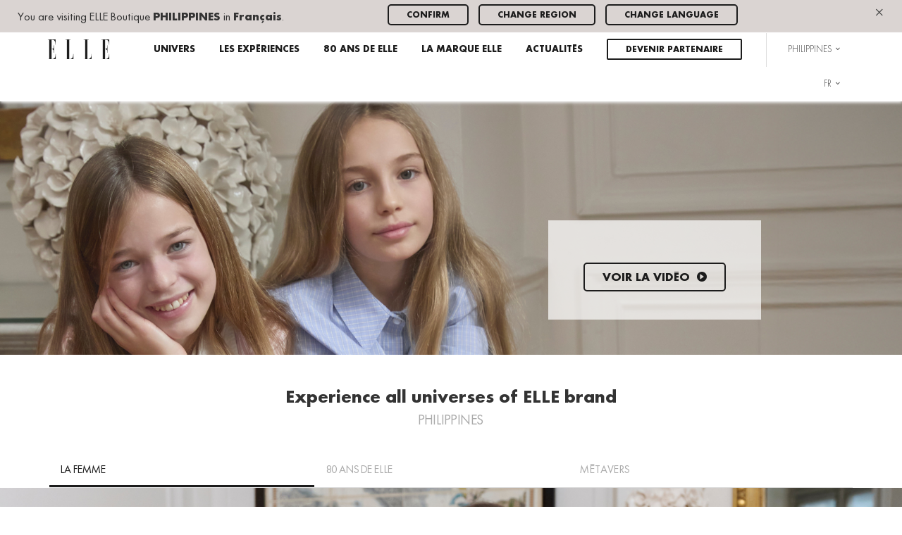

--- FILE ---
content_type: text/html; charset=UTF-8
request_url: https://fr.elleboutique.com/philippines/les-experiences/hotel/
body_size: 16080
content:
<!doctype html>
<html lang="fr-FR">
<head>
	<meta charset="UTF-8">
	<meta name="viewport" content="width=device-width, initial-scale=1, user-scalable=no, minimum-scale=1, maximum-scale=1">
	<link rel="profile" href="https://gmpg.org/xfn/11">

	<meta http-equiv="imagetoolbar" content="no">

	<link rel="apple-touch-icon" sizes="57x57" href="https://fr.elleboutique.com/wp-content/themes/elleboutique/assets/icons/apple-touch-icon-57x57.png">
	<link rel="apple-touch-icon" sizes="114x114" href="https://fr.elleboutique.com/wp-content/themes/elleboutique/assets/icons/apple-touch-icon-114x114.png">
	<link rel="apple-touch-icon" sizes="72x72" href="https://fr.elleboutique.com/wp-content/themes/elleboutique/assets/icons/apple-touch-icon-72x72.png">
	<link rel="apple-touch-icon" sizes="144x144" href="https://fr.elleboutique.com/wp-content/themes/elleboutique/assets/icons/apple-touch-icon-144x144.png">
	<link rel="apple-touch-icon" sizes="60x60" href="https://fr.elleboutique.com/wp-content/themes/elleboutique/assets/icons/apple-touch-icon-60x60.png">
	<link rel="apple-touch-icon" sizes="120x120" href="https://fr.elleboutique.com/wp-content/themes/elleboutique/assets/icons/apple-touch-icon-120x120.png">
	<link rel="apple-touch-icon" sizes="76x76" href="https://fr.elleboutique.com/wp-content/themes/elleboutique/assets/icons/apple-touch-icon-76x76.png">
	<link rel="apple-touch-icon" sizes="152x152" href="https://fr.elleboutique.com/wp-content/themes/elleboutique/assets/icons/apple-touch-icon-152x152.png">
	<link rel="apple-touch-icon" sizes="180x180" href="https://fr.elleboutique.com/wp-content/themes/elleboutique/assets/icons/apple-touch-icon-180x180.png">
	<link rel="icon" type="image/png" href="https://fr.elleboutique.com/wp-content/themes/elleboutique/assets/icons/favicon-192x192.png" sizes="192x192">
	<link rel="icon" type="image/png" href="https://fr.elleboutique.com/wp-content/themes/elleboutique/assets/icons/favicon-160x160.png" sizes="160x160">
	<link rel="icon" type="image/png" href="https://fr.elleboutique.com/wp-content/themes/elleboutique/assets/icons/favicon-96x96.png" sizes="96x96">
	<link rel="icon" type="image/png" href="https://fr.elleboutique.com/wp-content/themes/elleboutique/assets/icons/favicon-16x16.png" sizes="16x16">
	<link rel="icon" type="image/png" href="https://fr.elleboutique.com/wp-content/themes/elleboutique/assets/icons/favicon-32x32.png" sizes="32x32">

	<meta name="author" content="Elle Boutique">
	<meta name="copyright" content="Elle Boutique">

			<meta name="p:domain_verify" content="e009c13b06130ff5ef9854aa61f5ad41">

				<script data-termly-config>
					window.TERMLY_CUSTOM_BLOCKING_MAP = {
						"maps.googleapis.com": "analytics"
					}
				</script><script
				type="text/javascript"
				src="https://app.termly.io/resource-blocker/4fef5f87-0ecb-44e9-87e8-bebf3a707dda?autoBlock=on">
			</script><script>(function(h,c){h[c]=h[c]+(h[c]&&' ')+'quform-js'})(document.documentElement,'className');</script><meta name='robots' content='index, follow, max-image-preview:large, max-snippet:-1, max-video-preview:-1' />
<link rel="alternate" hreflang="en" href="https://elleboutique.com/" />
<link rel="alternate" hreflang="fr" href="https://fr.elleboutique.com/" />
<link rel="alternate" hreflang="es" href="https://es.elleboutique.com/" />
<link rel="alternate" hreflang="ja" href="https://jp.elleboutique.com/" />
<link rel="alternate" hreflang="ko" href="https://ko.elleboutique.com/" />
<link rel="alternate" hreflang="th" href="https://th.elleboutique.com/" />
<link rel="alternate" hreflang="zh-hans" href="https://cn.elleboutique.com/" />
<link rel="alternate" hreflang="x-default" href="https://elleboutique.com/" />

	<!-- This site is optimized with the Yoast SEO plugin v26.7 - https://yoast.com/wordpress/plugins/seo/ -->
	<title>Accueil - ELLE boutique</title>
	<meta name="description" content="Découvrez les produits ELLE inspirés de l’esprit du magazine ELLE et du Parisian Lifestyle, et tous les univers de la marque ELLE." />
	<link rel="canonical" href="https://fr.elleboutique.com/france/" />
	<meta property="og:locale" content="fr_FR" />
	<meta property="og:type" content="website" />
	<meta property="og:title" content="Accueil - ELLE boutique" />
	<meta property="og:description" content="Découvrez les produits ELLE inspirés de l’esprit du magazine ELLE et du Parisian Lifestyle, et tous les univers de la marque ELLE." />
	<meta property="og:url" content="https://fr.elleboutique.com/france/" />
	<meta property="og:site_name" content="ELLE boutique" />
	<meta property="article:modified_time" content="2026-01-15T10:52:25+00:00" />
	<meta name="twitter:card" content="summary_large_image" />
	<script type="application/ld+json" class="yoast-schema-graph">{"@context":"https://schema.org","@graph":[{"@type":"WebPage","@id":"https://fr.elleboutique.com/france/","url":"https://fr.elleboutique.com/france/","name":"Accueil - ELLE boutique","isPartOf":{"@id":"https://elleboutique.com/#website"},"datePublished":"2018-12-12T06:39:15+00:00","dateModified":"2026-01-15T10:52:25+00:00","description":"Découvrez les produits ELLE inspirés de l’esprit du magazine ELLE et du Parisian Lifestyle, et tous les univers de la marque ELLE.","breadcrumb":{"@id":"https://fr.elleboutique.com/france/#breadcrumb"},"inLanguage":"fr-FR","potentialAction":[{"@type":"ReadAction","target":["https://fr.elleboutique.com/france/"]}]},{"@type":"BreadcrumbList","@id":"https://fr.elleboutique.com/france/#breadcrumb","itemListElement":[{"@type":"ListItem","position":1,"name":"Home"}]},{"@type":"WebSite","@id":"https://elleboutique.com/#website","url":"https://elleboutique.com/","name":"ELLE boutique","description":"Discover ELLE Parisian lifestyle all around the world. Find out more on ELLE fashion collections and news.","potentialAction":[{"@type":"SearchAction","target":{"@type":"EntryPoint","urlTemplate":"https://elleboutique.com/?s={search_term_string}"},"query-input":{"@type":"PropertyValueSpecification","valueRequired":true,"valueName":"search_term_string"}}],"inLanguage":"fr-FR"}]}</script>
	<!-- / Yoast SEO plugin. -->


<link rel='dns-prefetch' href='//maps.googleapis.com' />
<link rel="alternate" type="application/rss+xml" title="ELLE boutique &raquo; Flux" href="https://fr.elleboutique.com/feed/" />
<link rel="alternate" type="application/rss+xml" title="ELLE boutique &raquo; Flux des commentaires" href="https://fr.elleboutique.com/comments/feed/" />
<link rel="alternate" title="oEmbed (JSON)" type="application/json+oembed" href="https://fr.elleboutique.com/wp-json/oembed/1.0/embed?url=https%3A%2F%2Ffr.elleboutique.com%2Fphilippines%2F" />
<link rel="alternate" title="oEmbed (XML)" type="text/xml+oembed" href="https://fr.elleboutique.com/wp-json/oembed/1.0/embed?url=https%3A%2F%2Ffr.elleboutique.com%2Fphilippines%2F&#038;format=xml" />
<style id='wp-img-auto-sizes-contain-inline-css' type='text/css'>
img:is([sizes=auto i],[sizes^="auto," i]){contain-intrinsic-size:3000px 1500px}
/*# sourceURL=wp-img-auto-sizes-contain-inline-css */
</style>
<link rel='stylesheet' id='sbi_styles-css' href='https://fr.elleboutique.com/wp-content/plugins/instagram-feed/css/sbi-styles.min.css?ver=6.10.0' type='text/css' media='all' />
<style id='wp-emoji-styles-inline-css' type='text/css'>

	img.wp-smiley, img.emoji {
		display: inline !important;
		border: none !important;
		box-shadow: none !important;
		height: 1em !important;
		width: 1em !important;
		margin: 0 0.07em !important;
		vertical-align: -0.1em !important;
		background: none !important;
		padding: 0 !important;
	}
/*# sourceURL=wp-emoji-styles-inline-css */
</style>
<link rel='stylesheet' id='wp-block-library-css' href='https://fr.elleboutique.com/wp-includes/css/dist/block-library/style.min.css?ver=8f2f2f2c13f063921d0f21631e2d0d56' type='text/css' media='all' />
<style id='wp-block-heading-inline-css' type='text/css'>
h1:where(.wp-block-heading).has-background,h2:where(.wp-block-heading).has-background,h3:where(.wp-block-heading).has-background,h4:where(.wp-block-heading).has-background,h5:where(.wp-block-heading).has-background,h6:where(.wp-block-heading).has-background{padding:1.25em 2.375em}h1.has-text-align-left[style*=writing-mode]:where([style*=vertical-lr]),h1.has-text-align-right[style*=writing-mode]:where([style*=vertical-rl]),h2.has-text-align-left[style*=writing-mode]:where([style*=vertical-lr]),h2.has-text-align-right[style*=writing-mode]:where([style*=vertical-rl]),h3.has-text-align-left[style*=writing-mode]:where([style*=vertical-lr]),h3.has-text-align-right[style*=writing-mode]:where([style*=vertical-rl]),h4.has-text-align-left[style*=writing-mode]:where([style*=vertical-lr]),h4.has-text-align-right[style*=writing-mode]:where([style*=vertical-rl]),h5.has-text-align-left[style*=writing-mode]:where([style*=vertical-lr]),h5.has-text-align-right[style*=writing-mode]:where([style*=vertical-rl]),h6.has-text-align-left[style*=writing-mode]:where([style*=vertical-lr]),h6.has-text-align-right[style*=writing-mode]:where([style*=vertical-rl]){rotate:180deg}
/*# sourceURL=https://fr.elleboutique.com/wp-includes/blocks/heading/style.min.css */
</style>
<style id='wp-block-embed-inline-css' type='text/css'>
.wp-block-embed.alignleft,.wp-block-embed.alignright,.wp-block[data-align=left]>[data-type="core/embed"],.wp-block[data-align=right]>[data-type="core/embed"]{max-width:360px;width:100%}.wp-block-embed.alignleft .wp-block-embed__wrapper,.wp-block-embed.alignright .wp-block-embed__wrapper,.wp-block[data-align=left]>[data-type="core/embed"] .wp-block-embed__wrapper,.wp-block[data-align=right]>[data-type="core/embed"] .wp-block-embed__wrapper{min-width:280px}.wp-block-cover .wp-block-embed{min-height:240px;min-width:320px}.wp-block-embed{overflow-wrap:break-word}.wp-block-embed :where(figcaption){margin-bottom:1em;margin-top:.5em}.wp-block-embed iframe{max-width:100%}.wp-block-embed__wrapper{position:relative}.wp-embed-responsive .wp-has-aspect-ratio .wp-block-embed__wrapper:before{content:"";display:block;padding-top:50%}.wp-embed-responsive .wp-has-aspect-ratio iframe{bottom:0;height:100%;left:0;position:absolute;right:0;top:0;width:100%}.wp-embed-responsive .wp-embed-aspect-21-9 .wp-block-embed__wrapper:before{padding-top:42.85%}.wp-embed-responsive .wp-embed-aspect-18-9 .wp-block-embed__wrapper:before{padding-top:50%}.wp-embed-responsive .wp-embed-aspect-16-9 .wp-block-embed__wrapper:before{padding-top:56.25%}.wp-embed-responsive .wp-embed-aspect-4-3 .wp-block-embed__wrapper:before{padding-top:75%}.wp-embed-responsive .wp-embed-aspect-1-1 .wp-block-embed__wrapper:before{padding-top:100%}.wp-embed-responsive .wp-embed-aspect-9-16 .wp-block-embed__wrapper:before{padding-top:177.77%}.wp-embed-responsive .wp-embed-aspect-1-2 .wp-block-embed__wrapper:before{padding-top:200%}
/*# sourceURL=https://fr.elleboutique.com/wp-includes/blocks/embed/style.min.css */
</style>
<style id='wp-block-group-inline-css' type='text/css'>
.wp-block-group{box-sizing:border-box}:where(.wp-block-group.wp-block-group-is-layout-constrained){position:relative}
/*# sourceURL=https://fr.elleboutique.com/wp-includes/blocks/group/style.min.css */
</style>
<style id='wp-block-paragraph-inline-css' type='text/css'>
.is-small-text{font-size:.875em}.is-regular-text{font-size:1em}.is-large-text{font-size:2.25em}.is-larger-text{font-size:3em}.has-drop-cap:not(:focus):first-letter{float:left;font-size:8.4em;font-style:normal;font-weight:100;line-height:.68;margin:.05em .1em 0 0;text-transform:uppercase}body.rtl .has-drop-cap:not(:focus):first-letter{float:none;margin-left:.1em}p.has-drop-cap.has-background{overflow:hidden}:root :where(p.has-background){padding:1.25em 2.375em}:where(p.has-text-color:not(.has-link-color)) a{color:inherit}p.has-text-align-left[style*="writing-mode:vertical-lr"],p.has-text-align-right[style*="writing-mode:vertical-rl"]{rotate:180deg}
/*# sourceURL=https://fr.elleboutique.com/wp-includes/blocks/paragraph/style.min.css */
</style>
<style id='wp-block-separator-inline-css' type='text/css'>
@charset "UTF-8";.wp-block-separator{border:none;border-top:2px solid}:root :where(.wp-block-separator.is-style-dots){height:auto;line-height:1;text-align:center}:root :where(.wp-block-separator.is-style-dots):before{color:currentColor;content:"···";font-family:serif;font-size:1.5em;letter-spacing:2em;padding-left:2em}.wp-block-separator.is-style-dots{background:none!important;border:none!important}
/*# sourceURL=https://fr.elleboutique.com/wp-includes/blocks/separator/style.min.css */
</style>
<style id='wp-block-spacer-inline-css' type='text/css'>
.wp-block-spacer{clear:both}
/*# sourceURL=https://fr.elleboutique.com/wp-includes/blocks/spacer/style.min.css */
</style>
<style id='global-styles-inline-css' type='text/css'>
:root{--wp--preset--aspect-ratio--square: 1;--wp--preset--aspect-ratio--4-3: 4/3;--wp--preset--aspect-ratio--3-4: 3/4;--wp--preset--aspect-ratio--3-2: 3/2;--wp--preset--aspect-ratio--2-3: 2/3;--wp--preset--aspect-ratio--16-9: 16/9;--wp--preset--aspect-ratio--9-16: 9/16;--wp--preset--color--black: #000000;--wp--preset--color--cyan-bluish-gray: #abb8c3;--wp--preset--color--white: #ffffff;--wp--preset--color--pale-pink: #f78da7;--wp--preset--color--vivid-red: #cf2e2e;--wp--preset--color--luminous-vivid-orange: #ff6900;--wp--preset--color--luminous-vivid-amber: #fcb900;--wp--preset--color--light-green-cyan: #7bdcb5;--wp--preset--color--vivid-green-cyan: #00d084;--wp--preset--color--pale-cyan-blue: #8ed1fc;--wp--preset--color--vivid-cyan-blue: #0693e3;--wp--preset--color--vivid-purple: #9b51e0;--wp--preset--gradient--vivid-cyan-blue-to-vivid-purple: linear-gradient(135deg,rgb(6,147,227) 0%,rgb(155,81,224) 100%);--wp--preset--gradient--light-green-cyan-to-vivid-green-cyan: linear-gradient(135deg,rgb(122,220,180) 0%,rgb(0,208,130) 100%);--wp--preset--gradient--luminous-vivid-amber-to-luminous-vivid-orange: linear-gradient(135deg,rgb(252,185,0) 0%,rgb(255,105,0) 100%);--wp--preset--gradient--luminous-vivid-orange-to-vivid-red: linear-gradient(135deg,rgb(255,105,0) 0%,rgb(207,46,46) 100%);--wp--preset--gradient--very-light-gray-to-cyan-bluish-gray: linear-gradient(135deg,rgb(238,238,238) 0%,rgb(169,184,195) 100%);--wp--preset--gradient--cool-to-warm-spectrum: linear-gradient(135deg,rgb(74,234,220) 0%,rgb(151,120,209) 20%,rgb(207,42,186) 40%,rgb(238,44,130) 60%,rgb(251,105,98) 80%,rgb(254,248,76) 100%);--wp--preset--gradient--blush-light-purple: linear-gradient(135deg,rgb(255,206,236) 0%,rgb(152,150,240) 100%);--wp--preset--gradient--blush-bordeaux: linear-gradient(135deg,rgb(254,205,165) 0%,rgb(254,45,45) 50%,rgb(107,0,62) 100%);--wp--preset--gradient--luminous-dusk: linear-gradient(135deg,rgb(255,203,112) 0%,rgb(199,81,192) 50%,rgb(65,88,208) 100%);--wp--preset--gradient--pale-ocean: linear-gradient(135deg,rgb(255,245,203) 0%,rgb(182,227,212) 50%,rgb(51,167,181) 100%);--wp--preset--gradient--electric-grass: linear-gradient(135deg,rgb(202,248,128) 0%,rgb(113,206,126) 100%);--wp--preset--gradient--midnight: linear-gradient(135deg,rgb(2,3,129) 0%,rgb(40,116,252) 100%);--wp--preset--font-size--small: 13px;--wp--preset--font-size--medium: 20px;--wp--preset--font-size--large: 36px;--wp--preset--font-size--x-large: 42px;--wp--preset--spacing--20: 0.44rem;--wp--preset--spacing--30: 0.67rem;--wp--preset--spacing--40: 1rem;--wp--preset--spacing--50: 1.5rem;--wp--preset--spacing--60: 2.25rem;--wp--preset--spacing--70: 3.38rem;--wp--preset--spacing--80: 5.06rem;--wp--preset--shadow--natural: 6px 6px 9px rgba(0, 0, 0, 0.2);--wp--preset--shadow--deep: 12px 12px 50px rgba(0, 0, 0, 0.4);--wp--preset--shadow--sharp: 6px 6px 0px rgba(0, 0, 0, 0.2);--wp--preset--shadow--outlined: 6px 6px 0px -3px rgb(255, 255, 255), 6px 6px rgb(0, 0, 0);--wp--preset--shadow--crisp: 6px 6px 0px rgb(0, 0, 0);}:where(.is-layout-flex){gap: 0.5em;}:where(.is-layout-grid){gap: 0.5em;}body .is-layout-flex{display: flex;}.is-layout-flex{flex-wrap: wrap;align-items: center;}.is-layout-flex > :is(*, div){margin: 0;}body .is-layout-grid{display: grid;}.is-layout-grid > :is(*, div){margin: 0;}:where(.wp-block-columns.is-layout-flex){gap: 2em;}:where(.wp-block-columns.is-layout-grid){gap: 2em;}:where(.wp-block-post-template.is-layout-flex){gap: 1.25em;}:where(.wp-block-post-template.is-layout-grid){gap: 1.25em;}.has-black-color{color: var(--wp--preset--color--black) !important;}.has-cyan-bluish-gray-color{color: var(--wp--preset--color--cyan-bluish-gray) !important;}.has-white-color{color: var(--wp--preset--color--white) !important;}.has-pale-pink-color{color: var(--wp--preset--color--pale-pink) !important;}.has-vivid-red-color{color: var(--wp--preset--color--vivid-red) !important;}.has-luminous-vivid-orange-color{color: var(--wp--preset--color--luminous-vivid-orange) !important;}.has-luminous-vivid-amber-color{color: var(--wp--preset--color--luminous-vivid-amber) !important;}.has-light-green-cyan-color{color: var(--wp--preset--color--light-green-cyan) !important;}.has-vivid-green-cyan-color{color: var(--wp--preset--color--vivid-green-cyan) !important;}.has-pale-cyan-blue-color{color: var(--wp--preset--color--pale-cyan-blue) !important;}.has-vivid-cyan-blue-color{color: var(--wp--preset--color--vivid-cyan-blue) !important;}.has-vivid-purple-color{color: var(--wp--preset--color--vivid-purple) !important;}.has-black-background-color{background-color: var(--wp--preset--color--black) !important;}.has-cyan-bluish-gray-background-color{background-color: var(--wp--preset--color--cyan-bluish-gray) !important;}.has-white-background-color{background-color: var(--wp--preset--color--white) !important;}.has-pale-pink-background-color{background-color: var(--wp--preset--color--pale-pink) !important;}.has-vivid-red-background-color{background-color: var(--wp--preset--color--vivid-red) !important;}.has-luminous-vivid-orange-background-color{background-color: var(--wp--preset--color--luminous-vivid-orange) !important;}.has-luminous-vivid-amber-background-color{background-color: var(--wp--preset--color--luminous-vivid-amber) !important;}.has-light-green-cyan-background-color{background-color: var(--wp--preset--color--light-green-cyan) !important;}.has-vivid-green-cyan-background-color{background-color: var(--wp--preset--color--vivid-green-cyan) !important;}.has-pale-cyan-blue-background-color{background-color: var(--wp--preset--color--pale-cyan-blue) !important;}.has-vivid-cyan-blue-background-color{background-color: var(--wp--preset--color--vivid-cyan-blue) !important;}.has-vivid-purple-background-color{background-color: var(--wp--preset--color--vivid-purple) !important;}.has-black-border-color{border-color: var(--wp--preset--color--black) !important;}.has-cyan-bluish-gray-border-color{border-color: var(--wp--preset--color--cyan-bluish-gray) !important;}.has-white-border-color{border-color: var(--wp--preset--color--white) !important;}.has-pale-pink-border-color{border-color: var(--wp--preset--color--pale-pink) !important;}.has-vivid-red-border-color{border-color: var(--wp--preset--color--vivid-red) !important;}.has-luminous-vivid-orange-border-color{border-color: var(--wp--preset--color--luminous-vivid-orange) !important;}.has-luminous-vivid-amber-border-color{border-color: var(--wp--preset--color--luminous-vivid-amber) !important;}.has-light-green-cyan-border-color{border-color: var(--wp--preset--color--light-green-cyan) !important;}.has-vivid-green-cyan-border-color{border-color: var(--wp--preset--color--vivid-green-cyan) !important;}.has-pale-cyan-blue-border-color{border-color: var(--wp--preset--color--pale-cyan-blue) !important;}.has-vivid-cyan-blue-border-color{border-color: var(--wp--preset--color--vivid-cyan-blue) !important;}.has-vivid-purple-border-color{border-color: var(--wp--preset--color--vivid-purple) !important;}.has-vivid-cyan-blue-to-vivid-purple-gradient-background{background: var(--wp--preset--gradient--vivid-cyan-blue-to-vivid-purple) !important;}.has-light-green-cyan-to-vivid-green-cyan-gradient-background{background: var(--wp--preset--gradient--light-green-cyan-to-vivid-green-cyan) !important;}.has-luminous-vivid-amber-to-luminous-vivid-orange-gradient-background{background: var(--wp--preset--gradient--luminous-vivid-amber-to-luminous-vivid-orange) !important;}.has-luminous-vivid-orange-to-vivid-red-gradient-background{background: var(--wp--preset--gradient--luminous-vivid-orange-to-vivid-red) !important;}.has-very-light-gray-to-cyan-bluish-gray-gradient-background{background: var(--wp--preset--gradient--very-light-gray-to-cyan-bluish-gray) !important;}.has-cool-to-warm-spectrum-gradient-background{background: var(--wp--preset--gradient--cool-to-warm-spectrum) !important;}.has-blush-light-purple-gradient-background{background: var(--wp--preset--gradient--blush-light-purple) !important;}.has-blush-bordeaux-gradient-background{background: var(--wp--preset--gradient--blush-bordeaux) !important;}.has-luminous-dusk-gradient-background{background: var(--wp--preset--gradient--luminous-dusk) !important;}.has-pale-ocean-gradient-background{background: var(--wp--preset--gradient--pale-ocean) !important;}.has-electric-grass-gradient-background{background: var(--wp--preset--gradient--electric-grass) !important;}.has-midnight-gradient-background{background: var(--wp--preset--gradient--midnight) !important;}.has-small-font-size{font-size: var(--wp--preset--font-size--small) !important;}.has-medium-font-size{font-size: var(--wp--preset--font-size--medium) !important;}.has-large-font-size{font-size: var(--wp--preset--font-size--large) !important;}.has-x-large-font-size{font-size: var(--wp--preset--font-size--x-large) !important;}
/*# sourceURL=global-styles-inline-css */
</style>
<style id='core-block-supports-inline-css' type='text/css'>
.wp-elements-40c2c5d8187eaf7ac811250e45ca570e a:where(:not(.wp-element-button)){color:var(--wp--preset--color--black);}.wp-elements-29a773300d4b74249557185eceb5970a a:where(:not(.wp-element-button)){color:var(--wp--preset--color--black);}
/*# sourceURL=core-block-supports-inline-css */
</style>

<style id='classic-theme-styles-inline-css' type='text/css'>
/*! This file is auto-generated */
.wp-block-button__link{color:#fff;background-color:#32373c;border-radius:9999px;box-shadow:none;text-decoration:none;padding:calc(.667em + 2px) calc(1.333em + 2px);font-size:1.125em}.wp-block-file__button{background:#32373c;color:#fff;text-decoration:none}
/*# sourceURL=/wp-includes/css/classic-themes.min.css */
</style>
<link rel='stylesheet' id='quform-css' href='https://fr.elleboutique.com/wp-content/plugins/quform/cache/quform.css?ver=1665567210' type='text/css' media='all' />
<link rel='stylesheet' id='style-css' href='https://fr.elleboutique.com/wp-content/themes/elleboutique/assets/css/bootstrap.css?ver=8f2f2f2c13f063921d0f21631e2d0d56' type='text/css' media='all' />
<script type="text/javascript" src="https://fr.elleboutique.com/wp-includes/js/jquery/jquery.min.js?ver=3.7.1" id="jquery-core-js"></script>
<script type="text/javascript" src="https://fr.elleboutique.com/wp-includes/js/jquery/jquery-migrate.min.js?ver=3.4.1" id="jquery-migrate-js"></script>
<script type="text/javascript" src="https://maps.googleapis.com/maps/api/js?key=AIzaSyArBsofGUNnzwviOfNZiXfqheNrqklO3nI&amp;ver=8f2f2f2c13f063921d0f21631e2d0d56" id="gmap-js"></script>
<script type="text/javascript" id="wpml-xdomain-data-js-extra">
/* <![CDATA[ */
var wpml_xdomain_data = {"css_selector":"wpml-ls-item","ajax_url":"https://fr.elleboutique.com/wp-admin/admin-ajax.php","current_lang":"fr","_nonce":"baa20123c8"};
//# sourceURL=wpml-xdomain-data-js-extra
/* ]]> */
</script>
<script type="text/javascript" src="https://fr.elleboutique.com/wp-content/plugins/sitepress-multilingual-cms/res/js/xdomain-data.js?ver=486900" id="wpml-xdomain-data-js" defer="defer" data-wp-strategy="defer"></script>
<link rel="https://api.w.org/" href="https://fr.elleboutique.com/wp-json/" /><link rel="alternate" title="JSON" type="application/json" href="https://fr.elleboutique.com/wp-json/wp/v2/pages/17411" /><link rel="EditURI" type="application/rsd+xml" title="RSD" href="https://fr.elleboutique.com/xmlrpc.php?rsd" />

<link rel='shortlink' href='https://fr.elleboutique.com/' />
<meta name="generator" content="WPML ver:4.8.6 stt:60,1,4,28,29,2,53;" />
<style type="text/css">.recentcomments a{display:inline !important;padding:0 !important;margin:0 !important;}</style>		<style type="text/css" id="wp-custom-css">
			a[href*="devenir-partenaire"] {
 display: inline-block;
 border: 2px solid #1c1c1c;
 color: #1c1c1c;
 background-color: transparent;
 font-size: 13px;
 line-height: 0.1;
 border-radius: 2px;
 padding: 2px 20px;
 box-sizing: border-box;
 text-decoration: none;
 transition: all 0.3s ease;}
a[href*="devenir-partenaire"]:hover {
 background-color: #1c1c1c;
 color: #ffffff !important;
 border-color: #1c1c1c;}
.navbar a {
 padding: 10px 20px;
 border-radius: 6px;
 transition: background 0.3s, color 0.3s;}

[id^="category_"] img {
 box-shadow: 6px 6px 14px rgba(0,0,0,0.12);
 transition: box-shadow 0.3s ease, transform 0.3s ease;
}
[id^="category_"] img:hover {
 transform: translate(-2px, -2px);
 box-shadow: 10px 10px 20px rgba(0,0,0,0.18);}

button,
input[type="submit"],
input[type="button"],
a.button,
.btn {
 border-radius: 5px !important;}

a[href*="devenir-partenaire"],
.header-sticky a[href*="devenir-partenaire"],
.is-sticky a[href*="devenir-partenaire"],
.sticky a[href*="devenir-partenaire"] {
 display: inline-block !important;
 border: 2px solid #1c1c1c !important;
 color: #1c1c1c !important;
 background-color: transparent !important;
 font-size: 13px !important;
 line-height: 1.4 !important;
 padding: 5px 25px 3px !important;
 border-radius: 2px !important;
 box-sizing: border-box !important;
 text-decoration: none !important;
 height: auto !important;
 min-width: 0 !important;
 white-space: nowrap !important;
}
a[href*="devenir-partenaire"]:hover,
.header-sticky a[href*="devenir-partenaire"]:hover,
.is-sticky a[href*="devenir-partenaire"]:hover,
.sticky a[href*="devenir-partenaire"]:hover {
 background-color: #1c1c1c !important;
 color: #ffffff !important;
 border-color: #1c1c1c !important;
}		</style>
		</head>

<body class="home wp-singular page-template page-template-templates page-template-homepage page-template-templateshomepage-php page page-id-17411 wp-theme-elleboutique homepage">
<div id="page" class="site">
		<div class="surheader">
    <a href="#" class="close-surheader js-close-surheader hidden-md hidden-lg pull-right">&times;</a>
    <div class="row no-overflow">
        <div class="col-sm-5">
            <div class="surheader-text">
                You are visiting ELLE Boutique <strong class="text-uppercase">Philippines</strong> in <strong>Français</strong>.            </div>
        </div>
        <div class="col-sm-6">
            <ul class="list-inline">
                <li><a href="#" class="btn btn-default btn-sm js-close-surheader">Confirm</a></li>
                <li><a href="#" class="btn btn-default btn-sm js-change-region">Change region</a></li>
                <li><a href="" class="btn btn-default btn-sm">Change language</a></li>
            </ul>
        </div>
        <div class="col-sm-1 text-right">
            <a href="#" class="close-surheader js-close-surheader hidden-xs hidden-sm">&times;</a>
        </div>
    </div>
</div>
		<header id="masthead" class="site-header">
			<div class="container">
				<nav id="site-navigation" class="main-navigation">
					<div class="menu-primary-nav-french-container"><ul id="primary-menu" class="list-inline text-right"><li class="pull-left"><a href="https://fr.elleboutique.com"><img src="https://fr.elleboutique.com/wp-content/themes/elleboutique/assets/images/elle-boutique-logo.svg" alt="ELLE boutique" class="logo img-responsive"></a></li><li class="visible-xs visible-sm hidden-md hidden-lg pull-right"><span id="nav-burger"><span></span></span></li><li class=" menu-item menu-item-type-post_type menu-item-object-page menu-item-has-children menu-item-has-children"><a href="https://fr.elleboutique.com/philippines/universes/" class="disabled">Univers</a><div class="sub-menu main-sub-menu"><div class="container"><div class="row no-overflow"><div class="col-md-10 col-md-offset-1"><ul class="list-universes"><li><a href="https://fr.elleboutique.com/philippines/la-femme/" class="main-item">La Femme</a><ul class="sub-menu"><li><a href="https://fr.elleboutique.com/philippines/la-femme/#sport/">Sport</a></li><li><a href="https://fr.elleboutique.com/philippines/la-femme/#sacs-a-main/">Sacs à main</a></li><li><a href="https://fr.elleboutique.com/philippines/la-femme/#joaillerie/">Joaillerie</a></li></ul></li><li><a href="https://fr.elleboutique.com/philippines/80-ans-de-elle/" class="main-item">80 ans de ELLE</a><ul class="sub-menu"><li><a href="https://fr.elleboutique.com/philippines/80-ans-de-elle/#portrait-des-artistes/">Portrait des artistes</a></li><li><a href="https://fr.elleboutique.com/philippines/80-ans-de-elle/#la-collection-capsule/">La collection capsule</a></li><li><a href="https://fr.elleboutique.com/philippines/80-ans-de-elle/#exposition-itinerante/">Exposition itinérante</a></li><li><a href="https://fr.elleboutique.com/philippines/80-ans-de-elle/#lexposition-virtuelle/">L'exposition virtuelle</a></li><li><a href="https://fr.elleboutique.com/philippines/80-ans-de-elle/#metavers/">Métavers</a></li><li><a href="https://fr.elleboutique.com/philippines/80-ans-de-elle/#vente-aux-encheres-caritative/">Vente aux enchères caritative</a></li></ul></li><li><a href="https://fr.elleboutique.com/philippines/universes/metavers/" class="main-item">MÉTAVERS</a><ul class="sub-menu"><li><a href="https://fr.elleboutique.com/philippines/universes/metavers/#elle-metavers/">ELLE MÉTAVERS</a></li></ul></li></ul></div></div></div></div></li>
<ul class="sub-menu">
<li class=" menu-item menu-item-type-post_type menu-item-object-page"><a href="https://fr.elleboutique.com/philippines/la-femme/">La Femme</a></li></li>
<li class=" menu-item menu-item-type-post_type menu-item-object-page"><a href="https://fr.elleboutique.com/philippines/l-homme/">L’Homme</a></li></li>
<li class=" menu-item menu-item-type-post_type menu-item-object-page"><a href="https://fr.elleboutique.com/philippines/l-enfant/">L’Enfant</a></li></li>
<li class=" menu-item menu-item-type-post_type menu-item-object-page"><a href="https://fr.elleboutique.com/philippines/la-beaute/">La Beauté</a></li></li>
<li class=" menu-item menu-item-type-post_type menu-item-object-page"><a href="https://fr.elleboutique.com/philippines/la-decoration/">La Décoration</a></li></li>
<li class=" menu-item menu-item-type-post_type menu-item-object-page"><a href="https://fr.elleboutique.com/philippines/universes/metavers/">MÉTAVERS</a></li></li>
</ul>
</li>
<li class=" menu-item menu-item-type-post_type menu-item-object-page"><a href="https://fr.elleboutique.com/philippines/les-experiences/">Les Expériences</a></li></li>
<li class=" menu-item menu-item-type-post_type menu-item-object-page menu-item-has-children"><a href="https://fr.elleboutique.com/philippines/80-ans-de-elle/">80 ans de ELLE</a></li>
<ul class="sub-menu">
<li class=" menu-item menu-item-type-post_type menu-item-object-page"><a href="https://fr.elleboutique.com/philippines/80-ans-de-elle/#portrait-des-artistes/">Portrait des artistes</a></li></li>
<li class=" menu-item menu-item-type-post_type menu-item-object-page"><a href="https://fr.elleboutique.com/philippines/80-ans-de-elle/#la-collection-capsule/">La collection capsule</a></li></li>
<li class=" menu-item menu-item-type-post_type menu-item-object-page"><a href="https://fr.elleboutique.com/philippines/80-ans-de-elle/#lexposition-virtuelle/">L’exposition virtuelle</a></li></li>
<li class=" menu-item menu-item-type-post_type menu-item-object-page"><a href="https://fr.elleboutique.com/philippines/80-ans-de-elle/#metavers/">Métavers</a></li></li>
<li class=" menu-item menu-item-type-post_type menu-item-object-page"><a href="https://fr.elleboutique.com/philippines/80-ans-de-elle/#vente-aux-encheres-caritative/">Vente aux enchères caritative</a></li></li>
</ul>
</li>
<li class=" menu-item menu-item-type-post_type menu-item-object-page"><a href="https://fr.elleboutique.com/philippines/la-marque-elle/">La marque ELLE</a></li></li>
<li class=" menu-item menu-item-type-post_type menu-item-object-page"><a href="https://fr.elleboutique.com/philippines/actualites/">Actualités</a></li></li>
<li class=" menu-item menu-item-type-post_type menu-item-object-page"><a href="https://fr.elleboutique.com/philippines/devenir-partenaire/">Devenir partenaire</a></li></li>
<li class="menu-item menu-item-sm menu-item-has-children menu-item-countries border-l">Philippines <i class="nc-icon-outline arrows-3_small-down"></i><div class="sub-menu"><div class="no-overflow"><div class="col-md-4"><div class="block-regions"><h3 class="h3">Asia</h3><ul class="list"><li><a href="https://fr.elleboutique.com/china/">China</a></li><li><a href="https://fr.elleboutique.com/hong-kong-sar/">Hong-Kong SAR</a></li><li><a href="https://fr.elleboutique.com/india/">India</a></li><li><a href="https://fr.elleboutique.com/japan/">Japan</a></li><li><a href="https://fr.elleboutique.com/korea/">Korea</a></li><li><a href="https://fr.elleboutique.com/malaysia/">Malaysia</a></li><li><a href="https://fr.elleboutique.com/taiwan-region/">Taiwan Region</a></li><li><a href="https://fr.elleboutique.com/thailand/">Thailand</a></li><li><a href="https://fr.elleboutique.com/indonesia/">Indonesia</a></li><li><a href="https://fr.elleboutique.com/vietnam/">Vietnam</a></li><li><a href="https://fr.elleboutique.com/philippines/">Philippines</a></li><li><a href="https://fr.elleboutique.com/singapore/">Singapore</a></li></ul></div><div class="block-regions"><h3 class="h3">Oceania</h3><ul class="list"><li><a href="https://fr.elleboutique.com/australia/">Australia</a></li></ul></div></div><div class="col-md-4"><div class="block-regions"><h3 class="h3">Europe</h3><ul class="list"><li><a href="https://fr.elleboutique.com/england/">England</a></li><li><a href="https://fr.elleboutique.com/germany/">Germany</a></li><li><a href="https://fr.elleboutique.com/spain/">Spain</a></li><li><a href="https://fr.elleboutique.com/france/">France</a></li><li><a href="https://fr.elleboutique.com/italy/">Italy</a></li><li><a href="https://fr.elleboutique.com/the-netherlands/">The Netherlands</a></li><li><a href="https://fr.elleboutique.com/switzerland/">Switzerland</a></li></ul></div><div class="block-regions"><h3 class="h3">Americas</h3><ul class="list"><li><a href="https://fr.elleboutique.com/united-states/">United-States</a></li><li><a href="https://fr.elleboutique.com/canada/">Canada</a></li><li><a href="https://fr.elleboutique.com/chile/">Chile</a></li><li><a href="https://fr.elleboutique.com/colombia/">Colombia</a></li><li><a href="https://fr.elleboutique.com/mexico/">Mexico</a></li><li><a href="https://fr.elleboutique.com/peru/">Peru</a></li></ul></div></div><div class="col-md-4"><div class="block-regions"><h3 class="h3">Middle East</h3><ul class="list"><li><a href="https://fr.elleboutique.com/qatar/">Qatar</a></li><li><a href="https://fr.elleboutique.com/united-arab-emirates/">United-Arab-Emirates</a></li><li><a href="https://fr.elleboutique.com/saudi-arabia/">Saudi Arabia</a></li><li><a href="https://fr.elleboutique.com/iran/">Iran</a></li><li><a href="https://fr.elleboutique.com/bahrain/">Bahrain</a></li><li><a href="https://fr.elleboutique.com/kuwait/">Kuwait</a></li><li><a href="https://fr.elleboutique.com/oman/">Oman</a></li><li><a href="https://fr.elleboutique.com/jordan/">Jordan</a></li><li><a href="https://fr.elleboutique.com/egypt/">Egypt</a></li><li><a href="https://fr.elleboutique.com/lebanon/">Lebanon</a></li><li><a href="https://fr.elleboutique.com/turkey/">Turkey</a></li></ul></div><div class="block-regions"><h3 class="h3">Africa</h3><ul class="list"><li><a href="https://fr.elleboutique.com/south-africa/">South Africa</a></li></ul></div></div></div></div></li><li class="menu-item menu-item-sm menu-item-has-children menu-item-langs">fr <i class="nc-icon-outline arrows-3_small-down"></i><ul class="sub-menu"><li><a href="https://elleboutique.com/philippines/" data-id="17411" data-iclid="79" data-url="https://fr.elleboutique.com/philippines/" data-iclurl="https://fr.elleboutique.com/philippines/">en</a></li><li><a href="https://es.elleboutique.com/philippines/" data-id="17411" data-iclid="26320" data-url="https://fr.elleboutique.com/philippines/" data-iclurl="https://fr.elleboutique.com/philippines/">es</a></li><li><a href="https://jp.elleboutique.com/philippines/" data-id="17411" data-iclid="26461" data-url="https://fr.elleboutique.com/philippines/" data-iclurl="https://fr.elleboutique.com/philippines/">jp</a></li><li><a href="https://ko.elleboutique.com/philippines/" data-id="17411" data-iclid="25301" data-url="https://fr.elleboutique.com/philippines/" data-iclurl="https://fr.elleboutique.com/philippines/">kr</a></li><li><a href="https://th.elleboutique.com/philippines/" data-id="17411" data-iclid="26605" data-url="https://fr.elleboutique.com/philippines/" data-iclurl="https://fr.elleboutique.com/philippines/">th</a></li><li><a href="https://cn.elleboutique.com/philippines/" data-id="17411" data-iclid="25001" data-url="https://fr.elleboutique.com/philippines/" data-iclurl="https://fr.elleboutique.com/philippines/">cn</a></li></ul></li></ul></div>				</nav><!-- #site-navigation -->
			</div>
			<div id="mobile-regions" class="mobile-regions no-overflow"><label>Change region</label><select id="mobile-regions-select" class="form-control"><option value="" disabled>------ Asia ------</option><option  value="https://fr.elleboutique.com/china">China</option><option  value="https://fr.elleboutique.com/hong-kong-sar">Hong-Kong SAR</option><option  value="https://fr.elleboutique.com/india">India</option><option  value="https://fr.elleboutique.com/japan">Japan</option><option  value="https://fr.elleboutique.com/korea">Korea</option><option  value="https://fr.elleboutique.com/malaysia">Malaysia</option><option  value="https://fr.elleboutique.com/taiwan-region">Taiwan Region</option><option  value="https://fr.elleboutique.com/thailand">Thailand</option><option  value="https://fr.elleboutique.com/indonesia">Indonesia</option><option  value="https://fr.elleboutique.com/vietnam">Vietnam</option><option selected="selected" value="https://fr.elleboutique.com/philippines">Philippines</option><option  value="https://fr.elleboutique.com/singapore">Singapore</option><option value="" disabled>------ Oceania ------</option><option  value="https://fr.elleboutique.com/australia">Australia</option><option value="" disabled>------ Europe ------</option><option  value="https://fr.elleboutique.com/england">England</option><option  value="https://fr.elleboutique.com/germany">Germany</option><option  value="https://fr.elleboutique.com/spain">Spain</option><option  value="https://fr.elleboutique.com/france">France</option><option  value="https://fr.elleboutique.com/italy">Italy</option><option  value="https://fr.elleboutique.com/the-netherlands">The Netherlands</option><option  value="https://fr.elleboutique.com/switzerland">Switzerland</option><option value="" disabled>------ Americas ------</option><option  value="https://fr.elleboutique.com/united-states">United-States</option><option  value="https://fr.elleboutique.com/canada">Canada</option><option  value="https://fr.elleboutique.com/chile">Chile</option><option  value="https://fr.elleboutique.com/colombia">Colombia</option><option  value="https://fr.elleboutique.com/mexico">Mexico</option><option  value="https://fr.elleboutique.com/peru">Peru</option><option value="" disabled>------ Middle East ------</option><option  value="https://fr.elleboutique.com/qatar">Qatar</option><option  value="https://fr.elleboutique.com/united-arab-emirates">United Arab Emirates</option><option  value="https://fr.elleboutique.com/saudi-arabia">Saudi Arabia</option><option  value="https://fr.elleboutique.com/iran">Iran</option><option  value="https://fr.elleboutique.com/bahrain">Bahrain</option><option  value="https://fr.elleboutique.com/kuwait">Kuwait</option><option  value="https://fr.elleboutique.com/oman">Oman</option><option  value="https://fr.elleboutique.com/jordan">Jordan</option><option  value="https://fr.elleboutique.com/egypt">Egypt</option><option  value="https://fr.elleboutique.com/lebanon">Lebanon</option><option  value="https://fr.elleboutique.com/turkey">Turkey</option><option value="" disabled>------ Africa ------</option><option  value="https://fr.elleboutique.com/south-africa">South Africa</option></select></div>			<div class="clearfix"></div>
		</header><!-- #masthead -->

		<div id="content" class="site-content">
<section class="cover cover-homepage">
    <div class="hp-cover-slider">
        <ul id="hp-cover-slider">
                        <li style="background-image: url(https://fr.elleboutique.com/wp-content/uploads/2026/01/landing-2.png);"></li>
                        <li style="background-image: url(https://fr.elleboutique.com/wp-content/uploads/2026/01/landing.png);"></li>
                        <li style="background-image: url(https://fr.elleboutique.com/wp-content/uploads/2026/01/landing-3.png);"></li>
                    </ul>
    </div>
    <div class="jumbotron">
                        
                <a href="https://youtu.be/H23Cvd1_OcA" data-fancybox class="btn btn-default" target="_blank">
            Voir la vidéo <i class="nc-icon-glyph media-1_button-circle-play"></i>
        </a>
                    </div>
</section>
<div class="container">
    <div class="page-intro">
        
<h2 class="wp-block-heading">Experience all universes of ELLE brand</h2>
        <h3 class="h3">Philippines</h3>
    </div>
</div>

<div class="container">
    <nav role="navigation">
        <ul class="nav nav-tabs nav-justified">
                        <li data-id="univers_0" data-title="la-femme">
                <a href="#">La Femme</a>
            </li>
                        <li data-id="univers_7" data-title="80-ans-de-elle">
                <a href="#">80 ans de ELLE</a>
            </li>
                        <li data-id="univers_8" data-title="metavers">
                <a href="#">MÉTAVERS</a>
            </li>
                    </ul>
    </nav>
</div>
<div class="tab-content">
            <article id="univers_0" class="tab-pane ">
        <div class="cover cover-slider" style="background-image: url('https://fr.elleboutique.com/wp-content/uploads/2026/01/landing-4.png');">
            <div class="container">
                <div class="jumbotron">
                    <h1 class="h1">La Femme</h1>
                    <p class="p1"><span class="s1">La Parisienne est </span>inventive. Capable d&rsquo;aimer ceci et cela. Le « paradoxe à la française » est son meilleur ami, la contradiction, son deuxième prénom.</p>
                </div>
            </div>
        </div>
        <div class="container">
            <ul id="slider_univers_0" class="slider-univers">
                                <li class="">
                                        <a href="https://fr.elleboutique.com/philippines/la-femme/#sport/">
                                                <img src="https://fr.elleboutique.com/wp-content/uploads/2026/01/sport-cover.png" alt="" />
                                                Sport                    </a>
                </li>
                                <li class="">
                                        <a href="https://fr.elleboutique.com/philippines/la-femme/#sacs-a-main/">
                                                <img src="https://fr.elleboutique.com/wp-content/uploads/2026/01/sacs-a-main-sea.png" alt="" />
                                                Sacs à main                    </a>
                </li>
                                <li class="">
                                        <a href="https://fr.elleboutique.com/philippines/la-femme/#joaillerie/">
                                                <img src="https://fr.elleboutique.com/wp-content/uploads/2026/01/joaillerie-sea.png" alt="" />
                                                Joaillerie                    </a>
                </li>
                            </ul>
        </div>
                <div data-lang="fr" class="btn-container">
            <a href="https://fr.elleboutique.com/philippines/la-femme/" class="btn btn-default btn-sm">Tout l'univers La Femme</a>
        </div>
    </article>
            <article id="univers_7" class="tab-pane ">
        <div class="cover cover-slider" style="background-image: url('https://fr.elleboutique.com/wp-content/uploads/2025/10/landing.png');">
            <div class="container">
                <div class="jumbotron">
                    <h1 class="h1">80 ans de ELLE</h1>
                                    </div>
            </div>
        </div>
        <div class="container">
            <ul id="slider_univers_7" class="slider-univers">
                                <li class="">
                                        <a href="https://fr.elleboutique.com/philippines/80-ans-de-elle/#portrait-des-artistes/">
                                                <img src="https://fr.elleboutique.com/wp-content/uploads/2025/06/visuels-cat-wp-5-1.png" alt="" />
                                                Portrait des artistes                    </a>
                </li>
                                <li class="">
                                        <a href="https://fr.elleboutique.com/philippines/80-ans-de-elle/#la-collection-capsule/">
                                                <img src="https://fr.elleboutique.com/wp-content/uploads/2025/08/visuels-cat-wp-7.png" alt="" />
                                                La collection capsule                    </a>
                </li>
                                <li class="">
                                        <a href="https://fr.elleboutique.com/philippines/80-ans-de-elle/#exposition-itinerante/">
                                                <img src="https://fr.elleboutique.com/wp-content/uploads/2025/06/visuels-cat-wp-4-1.png" alt="" />
                                                Exposition itinérante                    </a>
                </li>
                                <li class="">
                                        <a href="https://fr.elleboutique.com/philippines/80-ans-de-elle/#lexposition-virtuelle/">
                                                <img src="https://fr.elleboutique.com/wp-content/uploads/2025/06/visuels-cat-wp-8.png" alt="" />
                                                L&rsquo;exposition virtuelle                    </a>
                </li>
                                <li class="">
                                        <a href="https://fr.elleboutique.com/philippines/80-ans-de-elle/#metavers/">
                                                <img src="https://fr.elleboutique.com/wp-content/uploads/2025/06/visuels-cat-wp-2.jpg" alt="" />
                                                Métavers                    </a>
                </li>
                                <li class="">
                                        <a href="https://fr.elleboutique.com/philippines/80-ans-de-elle/#vente-aux-encheres-caritative/">
                                                <img src="https://fr.elleboutique.com/wp-content/uploads/2025/06/visuels-cat-wp-3-1.png" alt="" />
                                                Vente aux enchères caritative                    </a>
                </li>
                            </ul>
        </div>
                <div data-lang="fr" class="btn-container">
            <a href="https://fr.elleboutique.com/philippines/80-ans-de-elle/" class="btn btn-default btn-sm">Tout l'univers 80 ans de ELLE</a>
        </div>
    </article>
            <article id="univers_8" class="tab-pane ">
        <div class="cover cover-slider" style="background-image: url('https://fr.elleboutique.com/wp-content/uploads/2023/02/my-neighbor-alice-artwork-logo-1-e1743169992680.png');">
            <div class="container">
                <div class="jumbotron">
                    <h1 class="h1">MÉTAVERS</h1>
                    <p>Plongez dans le Métavers ELLE, où la mode, la beauté et la culture se rencontrent dans un univers digital vibrant, inspiré par l’esprit de Paris et l’élégance de ELLE.</p>
                </div>
            </div>
        </div>
        <div class="container">
            <ul id="slider_univers_8" class="slider-univers">
                                <li class="">
                                        <a href="https://fr.elleboutique.com/philippines/universes/metavers/#elle-metavers/">
                                                <img src="https://fr.elleboutique.com/wp-content/uploads/2023/02/my-neighbor-alice-artwork-logo-1-e1744706836522-470x300.png" alt="" />
                                                ELLE MÉTAVERS                    </a>
                </li>
                            </ul>
        </div>
                <div data-lang="fr" class="btn-container">
            <a href="https://fr.elleboutique.com/philippines/universes/metavers/" class="btn btn-default btn-sm">Tout l'univers MÉTAVERS</a>
        </div>
    </article>
    </div>
<script>
jQuery(document).ready(function($){
  var tab1 = $('.tab-content .tab-pane:first');

  if (tab1.length > 0) {
    var tab1_fullid = tab1.attr('id');
    var tab1_id = tab1_fullid.split('_')[1];

    tab1.addClass('active');
    $('.nav-tabs').find('[data-id="univers_' + tab1_id + '"]').addClass('active');
  }
});
</script>
<section class="find-products" style="background-image: url('https://fr.elleboutique.com/wp-content/uploads/2019/05/world-bg.jpg');">
    <div class="container">
        <h2 class="h1 text-center">Trouvez votre endroit préféré pour vivre la meilleure expérience ELLE !</h2>
        <div class="row no-overflow">
            <div class="col-md-8 col-md-offset-2">
                <ul class="text-center">
                                        <li class="col-md-4">
                        <a href="https://fr.elleboutique.com/philippines/asie/" class="continent-block">Asia</a>
                    </li>
                                        <li class="col-md-4">
                        <a href="https://fr.elleboutique.com/philippines/ameriques/" class="continent-block">Americas</a>
                    </li>
                                        <li class="col-md-4">
                        <a href="https://fr.elleboutique.com/philippines/europe/" class="continent-block">Europe</a>
                    </li>
                                        <li class="col-md-4">
                        <a href="https://fr.elleboutique.com/philippines/moyen-orient/" class="continent-block">Middle East</a>
                    </li>
                                        <li class="col-md-4">
                        <a href="https://fr.elleboutique.com/philippines/afrique/" class="continent-block">Africa</a>
                    </li>
                                        <li class="col-md-4">
                        <a href="https://fr.elleboutique.com/philippines/oceanie/" class="continent-block">Oceania</a>
                    </li>
                                    </ul>
            </div>
        </div>
        <div class="btn-container">
            <a href="https://fr.elleboutique.com/philippines/magasins/" class="btn btn-default btn-default-inverse btn-sm">Découvrir</a>
        </div>
    </div>
</section>	</div><!-- #content -->
	<section class="featured">
    <h1 class="h2 text-center">News</h1>
    <div class="container">
        <div class="row no-overflow">
            <div class="col-md-5">
                                <img src="https://fr.elleboutique.com/wp-content/uploads/2025/09/design-sans-titre-86-800x473.png" alt="" class="img-responsive" />
                            </div>
            <div class="col-md-5 col-md-offset-1">
                <div class="news-excerpt">
                    <div>
                                                <h2 class="h3 text-center">ELLE Turns 80: A tribute to women artists !</h2>
                                                
ELLE TURNS 80: <strong>A tribute to women artists !</strong>















Celebrating 80 years of ELLE: A tribute to women, art &amp; empowerment



<p>Since 1945, ELLE has been a global voice for women — championing creativity, freedom, and boldness. In 2025, we proudly mark our 80th anniversary with a powerful and unprecedented celebration that honors the women who shape the world.</p>







                        <div class="btn-container">
                            <a href="https://elleboutique.com/elle-turns-80-a-tribute-to-women-artists/" class="btn btn-default btn-sm">Discover</a>
                        </div>
                    </div>
                </div>
            </div>
        </div>
    </div>
</section>
	<section class="newsletter">
    <div class="container">
        <div class="row no-overflow">
            <div class="col-md-12">
                <h2 class="h2">La Newsletter ELLE</h2>
                <div class="text">Toutes les dernières actualités et bonnes affaires ELLE<br />
</div>
            </div>
            <div class="col-md-12">
                <div id="quform-9f8c0f" class="quform quform-16"><form id="quform-form-9f8c0f" class="quform-form quform-form-16" action="/philippines/les-experiences/hotel/#quform-9f8c0f" method="post" enctype="multipart/form-data" novalidate="novalidate" data-options="{&quot;id&quot;:16,&quot;uniqueId&quot;:&quot;9f8c0f&quot;,&quot;theme&quot;:&quot;&quot;,&quot;ajax&quot;:true,&quot;logic&quot;:{&quot;logic&quot;:[],&quot;dependents&quot;:[],&quot;elementIds&quot;:[],&quot;dependentElementIds&quot;:[],&quot;animate&quot;:true},&quot;currentPageId&quot;:1,&quot;errorsIcon&quot;:null,&quot;updateFancybox&quot;:true,&quot;hasPages&quot;:false,&quot;pages&quot;:[1],&quot;pageProgressType&quot;:&quot;numbers&quot;,&quot;tooltipsEnabled&quot;:true,&quot;tooltipClasses&quot;:&quot;qtip-quform-dark qtip-shadow&quot;,&quot;tooltipMy&quot;:&quot;left center&quot;,&quot;tooltipAt&quot;:&quot;right center&quot;,&quot;scrollOffset&quot;:-50,&quot;scrollSpeed&quot;:800}"><button class="quform-default-submit" name="quform_submit" type="submit" value="submit"></button><div class="quform-form-inner quform-form-inner-16"><input type="hidden" name="quform_form_id" value="16" /><input type="hidden" name="quform_form_uid" value="9f8c0f" /><input type="hidden" name="quform_count" value="1" /><input type="hidden" name="form_url" value="https://fr.elleboutique.com/philippines/les-experiences/hotel/" /><input type="hidden" name="referring_url" value="" /><input type="hidden" name="post_id" value="17411" /><input type="hidden" name="post_title" value="Accueil" /><input type="hidden" name="quform_current_page_id" value="1" /><input type="hidden" name="quform_csrf_token" value="oC4bteuM7Vg45yog7H99kifT5RT5PJwPOMsOmWIj" /><div class="quform-elements quform-elements-16 quform-cf quform-responsive-elements-phone-landscape"><div class="quform-element quform-element-page quform-page-1 quform-page-16_1 quform-cf quform-group-style-plain quform-first-page quform-last-page quform-current-page"><div class="quform-child-elements"><div class="quform-element quform-element-row quform-element-row-16_3 quform-3-columns quform-element-row-size-fixed quform-responsive-columns-phone-landscape"><div class="quform-element quform-element-column quform-element-16_4"><div class="quform-element quform-element-email quform-element-16_6 quform-cf quform-element-required"><div class="quform-spacer"><div class="quform-label quform-label-16_6"><label class="quform-label-text" for="quform_16_6_9f8c0f">Adresse email</label><span class="quform-required">*</span></div><div class="quform-inner quform-inner-email quform-inner-16_6"><div class="quform-input quform-input-email quform-input-16_6 quform-cf"><input type="email" id="quform_16_6_9f8c0f" name="quform_16_6" class="quform-field quform-field-email quform-field-16_6" placeholder="Votre adresse email" /></div><p class="quform-description quform-description-below">Lagardère Media News traite en tant que responsable de traitement vos données pour la gestion et le suivi des envois des actualités et des offres Elleboutique, la gestion des inscriptions et désabonnements, la mesure de l’audience de ses communications et la réalisation de statistiques. 

Vous disposez d’un droit d’accès, de rectification, d’effacement ainsi qu’un droit de limitation, de portabilité, d’opposition, et du droit de retirer à tout moment votre consentement, que pouvez exercer, par courrier électronique en écrivant à donneespersonnelles@lagarderenews.com. Par ailleurs, vous disposez également du droit de définir des directives relatives à la conservation, à l’effacement et à la communication de vos données à caractère personnel après votre décès à cette meme adresse. Vous pourrez également demander à être désinscrit en activant le lien figurant dans chacune de nos communications. Pour en savoir plus cliquer <a href="https://fr.elleboutique.com/la-newsletter/" target="_blank">ici</a>

</p></div></div></div></div><div class="quform-element quform-element-column quform-element-16_10"><div class="quform-element quform-element-captcha quform-element-16_12 quform-cf quform-element-required"><div class="quform-spacer"><div class="quform-inner quform-inner-captcha quform-inner-16_12"><div class="quform-input quform-input-captcha quform-input-16_12 quform-cf"><input type="text" id="quform_16_12_9f8c0f" name="quform_16_12" class="quform-field quform-field-captcha quform-field-16_12" placeholder="Merci de saisir les caractères" /></div><div class="quform-captcha quform-cf"><div class="quform-captcha-image quform-captcha-image-16_12"><img src="[data-uri]" alt="CAPTCHA image" data-form-id="16" data-element-id="12" data-unique-id="9f8c0f" width="115" height="40" /></div></div></div></div></div></div><div class="quform-element quform-element-column quform-element-16_5"><div class="quform-element quform-element-submit quform-element-16_2 quform-cf quform-button-style-theme"><div class="quform-button-submit quform-button-submit-default quform-button-submit-16_2"><button name="quform_submit" type="submit" class="quform-submit" value="submit"><span class="quform-button-text quform-button-submit-text">S&#039;inscrire</span></button></div><div class="quform-loading quform-loading-position-left quform-loading-type-spinner-1"><div class="quform-loading-inner"><div class="quform-loading-spinner"><div class="quform-loading-spinner-inner"></div></div></div></div></div></div></div><div class="quform-hidden"><label>This field should be left blank<input type="text" name="quform_16_0" autocomplete="off" /></label></div></div></div></div></div></form></div>                            </div>
        </div>
    </div>
</section>	<div class="back-to-top"><i class="nc-icon-outline arrows-1_small-triangle-up"></i></div>
	<footer id="colophon" class="site-footer">
			<div class="container">
					<div class="row no-overflow">
							<div class="col-md-3">
									<a href="https://fr.elleboutique.com"><img src="https://fr.elleboutique.com/wp-content/themes/elleboutique/assets/images/elle-boutique-logo.svg" alt="ELLE boutique" class="logo img-responsive"></a>
									<nav id="site-navigation-social-inline">
										<div class="menu-footer-social-inline-french-container"><ul id="footer-social-inline" class="list-inline"><li id="menu-item-25213" class="menu-item menu-item-type-custom menu-item-object-custom menu-item-25213"><a target="_blank" href="https://www.pinterest.fr/elledecor_collections/?eq=ELLEDECOR_C&#038;etslf=7446"><i class="nc-icon-glyph social-1_logo-pinterest"></i></a></li>
<li id="menu-item-25214" class="menu-item menu-item-type-custom menu-item-object-custom menu-item-25214"><a target="_blank" href="https://www.youtube.com/channel/UCWInhpX9OPfTl1zM8JMDMNA?view_as=subscriber"><i class="nc-icon-glyph social-1_logo-youtube"></i></a></li>
<li id="menu-item-25215" class="menu-item menu-item-type-custom menu-item-object-custom menu-item-25215"><a target="_blank" href="https://www.facebook.com/ElleBoutiqueWorld/"><i class="nc-icon-glyph social-1_logo-facebook"></i></a></li>
</ul></div>									</nav>
									<nav id="site-navigation-social">
										<div class="menu-footer-social-french-container"><ul id="footer-social" class="list"><li id="menu-item-25231" class="menu-item menu-item-type-custom menu-item-object-custom menu-item-25231"><a target="_blank" href="https://www.instagram.com/elleboutique/"><i class="nc-icon-glyph social-1_logo-instagram"></i> Elle boutique</a></li>
<li id="menu-item-25232" class="menu-item menu-item-type-custom menu-item-object-custom menu-item-25232"><a target="_blank" href="https://www.instagram.com/elleparfums/"><i class="nc-icon-glyph social-1_logo-instagram"></i> Elle Parfums</a></li>
<li id="menu-item-25233" class="menu-item menu-item-type-custom menu-item-object-custom menu-item-25233"><a target="_blank" href="https://www.instagram.com/elledecor_collection/"><i class="nc-icon-glyph social-1_logo-instagram"></i> Elle Decor Collection</a></li>
</ul></div>									</nav>
							</div>
							<div class="col-md-3">
								<h2 class="h2">ELLE brand</h2>
								<nav id="site-navigation-footer">
									<div class="menu-footer-brand-french-container"><ul id="footer-brand" class="list"><li id="menu-item-18874" class="menu-item menu-item-type-post_type menu-item-object-page menu-item-18874"><a href="https://fr.elleboutique.com/philippines/la-marque-elle/">La marque ELLE</a></li>
<li id="menu-item-18875" class="menu-item menu-item-type-post_type menu-item-object-page menu-item-18875"><a href="https://fr.elleboutique.com/philippines/magasins/">Store locator</a></li>
<li id="menu-item-18876" class="menu-item menu-item-type-post_type menu-item-object-page menu-item-18876"><a href="https://fr.elleboutique.com/philippines/actualites/">Actualités</a></li>
<li id="menu-item-18877" class="menu-item menu-item-type-post_type menu-item-object-page menu-item-18877"><a href="https://fr.elleboutique.com/philippines/devenir-partenaire/">Devenir partenaire</a></li>
</ul></div>								</nav>
							</div>
							<div class="col-md-3">
								<h2 class="h2">Universes</h2>
								<nav id="site-navigation-universes">
									<div class="menu-footer-universes-french-container"><ul id="footer-universes" class="list"><li id="menu-item-18878" class="menu-item menu-item-type-post_type menu-item-object-page menu-item-18878"><a href="https://fr.elleboutique.com/philippines/la-femme/">La Femme</a></li>
<li id="menu-item-18879" class="menu-item menu-item-type-post_type menu-item-object-page menu-item-18879"><a href="https://fr.elleboutique.com/philippines/la-beaute/">La Beauté</a></li>
<li id="menu-item-18881" class="menu-item menu-item-type-post_type menu-item-object-page menu-item-18881"><a href="https://fr.elleboutique.com/philippines/l-enfant/">L’Enfant</a></li>
<li id="menu-item-18882" class="menu-item menu-item-type-post_type menu-item-object-page menu-item-18882"><a href="https://fr.elleboutique.com/philippines/l-homme/">L’Homme</a></li>
<li id="menu-item-18883" class="menu-item menu-item-type-post_type menu-item-object-page menu-item-18883"><a href="https://fr.elleboutique.com/philippines/la-decoration/">La Décoration</a></li>
<li id="menu-item-58582" class="menu-item menu-item-type-post_type menu-item-object-page menu-item-58582"><a href="https://fr.elleboutique.com/philippines/les-experiences/">Les Expériences</a></li>
</ul></div>								</nav>
							</div>
							<div class="col-md-3">
								<h2 class="h2">ELLE around the world</h2>
								<nav id="site-navigation-continents">
									<div class="menu-footer-continents-french-container"><ul id="footer-continents" class="list"><li id="menu-item-18886" class="menu-item menu-item-type-post_type menu-item-object-page menu-item-18886"><a href="https://fr.elleboutique.com/philippines/asie/">Asie</a></li>
<li id="menu-item-18887" class="menu-item menu-item-type-post_type menu-item-object-page menu-item-18887"><a href="https://fr.elleboutique.com/philippines/ameriques/">Amériques</a></li>
<li id="menu-item-18888" class="menu-item menu-item-type-post_type menu-item-object-page menu-item-18888"><a href="https://fr.elleboutique.com/philippines/europe/">Europe</a></li>
<li id="menu-item-18889" class="menu-item menu-item-type-post_type menu-item-object-page menu-item-18889"><a href="https://fr.elleboutique.com/philippines/moyen-orient/">Moyen-Orient</a></li>
<li id="menu-item-18890" class="menu-item menu-item-type-post_type menu-item-object-page menu-item-18890"><a href="https://fr.elleboutique.com/philippines/afrique/">Afrique</a></li>
<li id="menu-item-18891" class="menu-item menu-item-type-post_type menu-item-object-page menu-item-18891"><a href="https://fr.elleboutique.com/philippines/oceanie/">Océanie</a></li>
</ul></div>								</nav>
							</div>
					</div>
			</div>

			<div class="site-footer-bottom">
					<div class="container">
						<nav id="site-navigation-footer">
							<div class="menu-footer-bottom-french-container"><ul id="footer-bottom" class="list-inline"><li id="menu-item-18884" class="menu-item menu-item-type-post_type menu-item-object-page menu-item-18884"><a href="https://fr.elleboutique.com/philippines/mentions-legales/">Mentions légales &#038; CGU</a></li>
<li id="menu-item-43190" class="menu-item menu-item-type-post_type menu-item-object-page menu-item-43190"><a href="https://fr.elleboutique.com/philippines/reglement-general-des-jeux-concours/">Règlement Jeux Concours</a></li>
<li id="menu-item-20475" class="menu-item menu-item-type-post_type menu-item-object-page menu-item-20475"><a href="https://fr.elleboutique.com/philippines/charte-donnees-personnelles/">Charte données personnelles</a></li>
<li id="menu-item-44712" class="menu-item menu-item-type-post_type menu-item-object-page menu-item-44712"><a href="https://fr.elleboutique.com/philippines/charte-cookies/">Charte Cookies</a></li>
<li id="menu-item-60374" class="termly-consent-menu menu-item menu-item-type-custom menu-item-object-custom menu-item-60374"><a href="#">Préferences cookies</a></li>
<li id="menu-item-18885" class="menu-item menu-item-type-post_type menu-item-object-page menu-item-18885"><a href="https://fr.elleboutique.com/philippines/contactez-nous/">Contact</a></li>
<li id="menu-item-25651" class="menu-item menu-item-type-custom menu-item-object-custom menu-item-25651"><a target="_blank" href="https://brandebox.elleboutique.com/">Brandebox</a></li>
<li id="menu-item-25652" class="menu-item menu-item-type-custom menu-item-object-custom menu-item-25652"><a target="_blank" href="http://www.laeextranet.com">Extranet</a></li>
<li class="menu-item-sm ">fr</li><li class="menu-item-sm border-l">Philippines</li></ul></div>						</nav>
					</div>
					<script>jQuery(document).ready(function ($) {
  $('.termly-consent-menu a').on('click', function (e) {
    e.preventDefault();
    if (typeof window.displayPreferenceModal === 'function') {
      window.displayPreferenceModal();
    }
  });
});</script>
			</div>
	</footer><!-- #colophon -->
</div><!-- #page -->

<script type="speculationrules">
{"prefetch":[{"source":"document","where":{"and":[{"href_matches":"/*"},{"not":{"href_matches":["/wp-*.php","/wp-admin/*","/wp-content/uploads/*","/wp-content/*","/wp-content/plugins/*","/wp-content/themes/elleboutique/*","/*\\?(.+)"]}},{"not":{"selector_matches":"a[rel~=\"nofollow\"]"}},{"not":{"selector_matches":".no-prefetch, .no-prefetch a"}}]},"eagerness":"conservative"}]}
</script>
<!-- Instagram Feed JS -->
<script type="text/javascript">
var sbiajaxurl = "https://fr.elleboutique.com/wp-admin/admin-ajax.php";
</script>
<script type="text/javascript" id="quform-js-extra">
/* <![CDATA[ */
var quformL10n = {"pluginUrl":"https://fr.elleboutique.com/wp-content/plugins/quform","ajaxUrl":"https://fr.elleboutique.com/wp-admin/admin-ajax.php","ajaxError":"Ajax error","errorMessageTitle":"There was a problem","removeFile":"Remove"};
//# sourceURL=quform-js-extra
/* ]]> */
</script>
<script type="text/javascript" src="https://fr.elleboutique.com/wp-content/plugins/quform/cache/quform.js?ver=1665567210" id="quform-js"></script>
<script type="text/javascript" src="https://fr.elleboutique.com/wp-content/themes/elleboutique/assets/js/libs/jquery.fancybox.min.js?ver=3.5.6" id="fancybox-js"></script>
<script type="text/javascript" src="https://fr.elleboutique.com/wp-content/themes/elleboutique/assets/js/libs/jquery.bxslider-min.js?ver=4.2.12" id="bxslider-js"></script>
<script type="text/javascript" src="https://fr.elleboutique.com/wp-content/themes/elleboutique/assets/js/libs/waypoints.min.js?ver=4.0.1" id="waypoints-js"></script>
<script type="text/javascript" src="https://fr.elleboutique.com/wp-content/themes/elleboutique/assets/js/libs/video.7.4.1-min.js?ver=7.4.1" id="videojs-js"></script>
<script type="text/javascript" id="bootstrap-js-extra">
/* <![CDATA[ */
var ajaxurl = "https://fr.elleboutique.com/wp-admin/admin-ajax.php";
//# sourceURL=bootstrap-js-extra
/* ]]> */
</script>
<script type="text/javascript" src="https://fr.elleboutique.com/wp-content/themes/elleboutique/assets/js/bootstrap-min.js?ver=1.0.0" id="bootstrap-js"></script>
<script id="wp-emoji-settings" type="application/json">
{"baseUrl":"https://s.w.org/images/core/emoji/17.0.2/72x72/","ext":".png","svgUrl":"https://s.w.org/images/core/emoji/17.0.2/svg/","svgExt":".svg","source":{"concatemoji":"https://fr.elleboutique.com/wp-includes/js/wp-emoji-release.min.js?ver=8f2f2f2c13f063921d0f21631e2d0d56"}}
</script>
<script type="module">
/* <![CDATA[ */
/*! This file is auto-generated */
const a=JSON.parse(document.getElementById("wp-emoji-settings").textContent),o=(window._wpemojiSettings=a,"wpEmojiSettingsSupports"),s=["flag","emoji"];function i(e){try{var t={supportTests:e,timestamp:(new Date).valueOf()};sessionStorage.setItem(o,JSON.stringify(t))}catch(e){}}function c(e,t,n){e.clearRect(0,0,e.canvas.width,e.canvas.height),e.fillText(t,0,0);t=new Uint32Array(e.getImageData(0,0,e.canvas.width,e.canvas.height).data);e.clearRect(0,0,e.canvas.width,e.canvas.height),e.fillText(n,0,0);const a=new Uint32Array(e.getImageData(0,0,e.canvas.width,e.canvas.height).data);return t.every((e,t)=>e===a[t])}function p(e,t){e.clearRect(0,0,e.canvas.width,e.canvas.height),e.fillText(t,0,0);var n=e.getImageData(16,16,1,1);for(let e=0;e<n.data.length;e++)if(0!==n.data[e])return!1;return!0}function u(e,t,n,a){switch(t){case"flag":return n(e,"\ud83c\udff3\ufe0f\u200d\u26a7\ufe0f","\ud83c\udff3\ufe0f\u200b\u26a7\ufe0f")?!1:!n(e,"\ud83c\udde8\ud83c\uddf6","\ud83c\udde8\u200b\ud83c\uddf6")&&!n(e,"\ud83c\udff4\udb40\udc67\udb40\udc62\udb40\udc65\udb40\udc6e\udb40\udc67\udb40\udc7f","\ud83c\udff4\u200b\udb40\udc67\u200b\udb40\udc62\u200b\udb40\udc65\u200b\udb40\udc6e\u200b\udb40\udc67\u200b\udb40\udc7f");case"emoji":return!a(e,"\ud83e\u1fac8")}return!1}function f(e,t,n,a){let r;const o=(r="undefined"!=typeof WorkerGlobalScope&&self instanceof WorkerGlobalScope?new OffscreenCanvas(300,150):document.createElement("canvas")).getContext("2d",{willReadFrequently:!0}),s=(o.textBaseline="top",o.font="600 32px Arial",{});return e.forEach(e=>{s[e]=t(o,e,n,a)}),s}function r(e){var t=document.createElement("script");t.src=e,t.defer=!0,document.head.appendChild(t)}a.supports={everything:!0,everythingExceptFlag:!0},new Promise(t=>{let n=function(){try{var e=JSON.parse(sessionStorage.getItem(o));if("object"==typeof e&&"number"==typeof e.timestamp&&(new Date).valueOf()<e.timestamp+604800&&"object"==typeof e.supportTests)return e.supportTests}catch(e){}return null}();if(!n){if("undefined"!=typeof Worker&&"undefined"!=typeof OffscreenCanvas&&"undefined"!=typeof URL&&URL.createObjectURL&&"undefined"!=typeof Blob)try{var e="postMessage("+f.toString()+"("+[JSON.stringify(s),u.toString(),c.toString(),p.toString()].join(",")+"));",a=new Blob([e],{type:"text/javascript"});const r=new Worker(URL.createObjectURL(a),{name:"wpTestEmojiSupports"});return void(r.onmessage=e=>{i(n=e.data),r.terminate(),t(n)})}catch(e){}i(n=f(s,u,c,p))}t(n)}).then(e=>{for(const n in e)a.supports[n]=e[n],a.supports.everything=a.supports.everything&&a.supports[n],"flag"!==n&&(a.supports.everythingExceptFlag=a.supports.everythingExceptFlag&&a.supports[n]);var t;a.supports.everythingExceptFlag=a.supports.everythingExceptFlag&&!a.supports.flag,a.supports.everything||((t=a.source||{}).concatemoji?r(t.concatemoji):t.wpemoji&&t.twemoji&&(r(t.twemoji),r(t.wpemoji)))});
//# sourceURL=https://fr.elleboutique.com/wp-includes/js/wp-emoji-loader.min.js
/* ]]> */
</script>

</body>
</html>


--- FILE ---
content_type: text/javascript
request_url: https://fr.elleboutique.com/wp-content/themes/elleboutique/assets/js/bootstrap-min.js?ver=1.0.0
body_size: 5278
content:
jQuery(document).ready(function(e){!function(){var t=e(".site"),n=e(".surheader");e(".js-close-surheader").click(function(a){console.log("Close surheader"),a.preventDefault(),e.ajax({type:"post",url:ajaxurl,data:{action:"set_displayCountryHeader",displayCountryHeader:"false"},success:function(){t.animate({top:"-25px"},400,"swing",function(){n.remove(),t.css("top","0")})}})});if(e(".js-select").click(function(t){console.log("Go To"),t.preventDefault();var n=e("#"+e(this).data("id")).val();window.location.replace(n)}),!e("body").is(".experiences, .les-experiences")){e(".js-scrollTo").click(function(t){t.preventDefault();var n=e(this).data("scroll");e("html, body").stop().animate({scrollTop:e(n).offset().top-100},"slow");var a=e('link[rel="canonical"]').attr("href")+"#"+e(this).data("category");history.pushState(null,null,a)})}if(e(window).width()>1024&&e("#all-categories").length>0){new Waypoint({element:e("#all-categories"),handler:function(t){"down"==t&&(e(".slider-xs-container").animate({top:e(".site-header").height()+"px"},400),e("#all-categories").animate({marginTop:98},800)),"up"==t&&(e(".slider-xs-container").animate({top:-600},400),e("#all-categories").animate({marginTop:40},800))},offset:100});e(".section-w-img").each(function(t,n){var a=e(n).attr("id");new Waypoint({element:e("#"+a),handler:function(t){e(".slider-univers-xs li").removeClass("active"),e('.slider-univers-xs li[data-id="'+a+'"]').addClass("active")},offset:50})})}}();var t=e(".container").width();if(e(".tab-content").length>0)t=e(".tab-content .container").width();var n=parseInt(t/3)+"px",a=e(window).width()<1024?1:3,i=e(window).width()<1024;t<720&&(n=parseInt(t/2)+"px",a=2),t<460&&(n=parseInt(t)+"px",a=1);var s={touchEnabled:i,controls:!0,pager:!1,easing:"ease",infiniteLoop:!0,prevText:"",nextText:"",minSlides:a,maxSlides:a,moveSlides:1,slideWidth:n},o=[];e(".slider-univers").each(function(t,n){o[t]=e("#"+e(this).attr("id")).bxSlider(s),e("#"+e(this).attr("id")).data("count")<=3&&e(".bx-controls").hide()}),e("#slider_univers_mini").length>0&&e("#slider_univers_mini").bxSlider({touchEnabled:i,controls:!0,pager:!1,easing:"ease",infiniteLoop:!0,prevText:"",nextText:"",minSlides:6,maxSlides:6,moveSlides:1,slideWidth:e(".container").width()/6+"px"}),e(".nav-tabs li a").on("click",function(t){t.preventDefault(),e(".nav-tabs li").removeClass("active"),e(".tab-pane").removeClass("active"),e("#"+e(this).parent().data("id")).addClass("active"),e(this).parent().addClass("active"),e.each(o,function(e,t){t.reloadSlider()})}),e("#hp-cover-slider").bxSlider({mode:"fade",auto:!0,speed:1e3,controls:!1,pager:!1,easing:"ease"}),e(".menu-item-countries").hover(function(){e(".menu-item-countries").hasClass("hover")&&e(".menu-item-countries").removeClass("hover")}),e(".js-change-region").on("click",function(t){if(t.preventDefault(),e(window).width()<992){var n=e("#mobile-regions");n.is(":visible")?n.slideUp():n.slideDown()}else e(".menu-item-countries").hasClass("hover")?e(".menu-item-countries").removeClass("hover"):e(".menu-item-countries").addClass("hover")}),e("#mobile-regions-select").on("change",function(){location.replace(e(this).val())}),e(window).width()<1024&&e(".block-regions .h3").on("click",function(){var t=e(this).next();t.is(":visible")?t.slideUp():t.slideDown()}),e('a[href^="#"]').click(function(){var t=e('[name="'+e.attr(this,"href").substr(1)+'"]');return t.length>0&&e("html, body").animate({scrollTop:t.offset().top},800),!1}),e(".list-universes .sub-menu li a").click(function(t){t.preventDefault();var n=e(this).attr("href");window.location.replace(n);var a=n.split("#");return e("html, body").animate({scrollTop:e('[name="'+a[1].replace("/","")+'"]').offset().top},800),!1});var l=window.location.href;if(-1!==l.indexOf("/#")){var r=l.split("#");e("html, body").animate({scrollTop:e('[name="'+r[1].replace("/","")+'"]').offset().top},800)}new Waypoint({element:e(".site-content"),handler:function(t){"down"==t?e(".back-to-top").fadeIn():e(".back-to-top").fadeOut()},offset:-200});e(".back-to-top").on("click",function(){e("html, body").animate({scrollTop:e("body").offset().top})});new Waypoint({element:e(".site-content"),handler:function(t){var n=e(".site-header"),a=e(".site-content");"down"==t?(n.addClass("sticky"),a.css("marginTop",n.height()+"px")):(n.removeClass("sticky"),a.removeAttr("style"))},offset:-300});e(".scrollTo").on("click",function(t){t.preventDefault();var n=e(this).data("scroll");e("html, body").stop().animate({scrollTop:e(n).offset().top-e(".site-header").height()},"slow")}),e("#nav-burger").on("click",function(t){e(".main-navigation").hasClass("open-mobile-nav")?(e(".main-navigation").removeClass("open-mobile-nav"),e("#nav-burger").removeClass("active")):(e(".main-navigation").addClass("open-mobile-nav"),e("#nav-burger").addClass("active")),t.preventDefault()});var c=e(".js-shrinkable");if(c.length>0)for(var d=0;d<c.length;d++){var m=e(c[d]),v=m.attr("id"),h=m.html().split("\x3c!--more--\x3e"),u=h[0],p=m.data("more-text"),f=m.data("less-text"),g="<div>"+u+'<div class="hidden" id="'+v+'Overflow">'+h[1]+'</div></div>&nbsp;<a id="'+v+'MoreLink" href="#!" class="js-more" data-more="'+v+'">'+p+'</a><a class="hidden js-less" href="#!" id="'+v+'LessLink" data-less="'+v+'">'+f+"</a>";e(c[d]).html(g)}e(".js-more").on("click",function(t){t.preventDefault();var n=e(this).data("more");document.getElementById(n+"Overflow").className="",document.getElementById(n+"MoreLink").className="hidden",document.getElementById(n+"LessLink").className=""}),e(".js-less").on("click",function(t){t.preventDefault();var n=e(this).data("less");document.getElementById(n+"Overflow").className="hidden",document.getElementById(n+"MoreLink").className="",document.getElementById(n+"LessLink").className="hidden"})});

--- FILE ---
content_type: image/svg+xml
request_url: https://fr.elleboutique.com/wp-content/themes/elleboutique/assets/images/elle-boutique-logo.svg
body_size: 6668
content:
<?xml version="1.0" encoding="UTF-8"?>
<svg width="107px" height="30px" viewBox="0 0 107 30" version="1.1" xmlns="http://www.w3.org/2000/svg" xmlns:xlink="http://www.w3.org/1999/xlink">
    <!-- Generator: Sketch 51.2 (57519) - http://www.bohemiancoding.com/sketch -->
    <title>elleboutique-logo</title>
    <g id="elleboutique-logo" stroke="none" stroke-width="1" fill="none" fill-rule="evenodd">
        <image id="Bitmap" x="0" y="0" width="107" height="30" xlink:href="[data-uri]"></image>
    </g>
</svg>